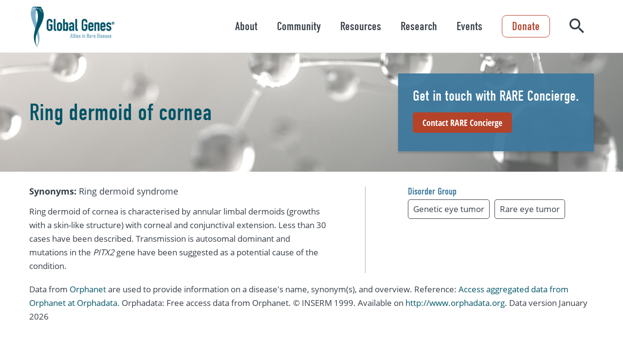

--- FILE ---
content_type: text/plain
request_url: https://www.google-analytics.com/j/collect?v=1&_v=j102&a=1986577147&t=pageview&_s=1&dl=https%3A%2F%2Fglobalgenes.org%2Fdisorder%2Fring-dermoid-of-cornea%2F&ul=en-us%40posix&dt=Ring%20dermoid%20of%20cornea%20-%20Global%20Genes&sr=1280x720&vp=1280x720&_u=aEDAAEABEAAAACAAI~&jid=3127733&gjid=1496330312&cid=194387138.1768724240&tid=UA-49295929-2&_gid=4122999.1768724240&_r=1&_slc=1&gtm=45He61f0h2n81PDGQQ37v889961093za200zd889961093&gcs=G111&gcd=13t3t3t3t5l1&dma=0&tag_exp=103116026~103200004~104527907~104528500~104684208~104684211~105391252~115616986~115938466~115938468~116682875~116992598~117041587&z=863612427
body_size: -450
content:
2,cG-N7FWLL94SQ